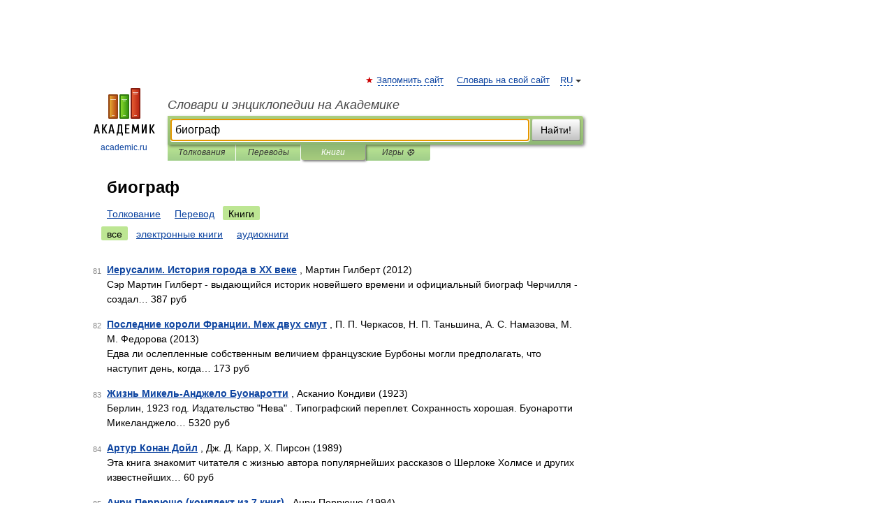

--- FILE ---
content_type: text/html; charset=UTF-8
request_url: https://rus_ady_lingvo.academic.ru/searchall.php?SWord=%D0%B1%D0%B8%D0%BE%D0%B3%D1%80%D0%B0%D1%84&stype=10&btype=1&p=8
body_size: 8922
content:
<!DOCTYPE html>
<html lang="ru">
<head>


	<meta http-equiv="Content-Type" content="text/html; charset=utf-8" />
	<title>биограф | Книги | Словари и энциклопедии на Академике</title>
	<meta name="Description" content="Словари и энциклопедии на Академике" />
	<!-- type: desktop C: ru  -->
	<meta name="Keywords" content="биограф" />

 
	<!--[if IE]>
	<meta http-equiv="cleartype" content="on" />
	<meta http-equiv="msthemecompatible" content="no"/>
	<![endif]-->

	<meta name="viewport" content="width=device-width, initial-scale=1, minimum-scale=1">

	
    <meta http-equiv='x-dns-prefetch-control' content='on'>
    <link rel="dns-prefetch" href="https://ajax.googleapis.com">
    <link rel="dns-prefetch" href="https://www.googletagservices.com">
    <link rel="dns-prefetch" href="https://www.google-analytics.com">
    <link rel="dns-prefetch" href="https://pagead2.googlesyndication.com">
    <link rel="dns-prefetch" href="https://ajax.googleapis.com">
    <link rel="dns-prefetch" href="https://an.yandex.ru">
    <link rel="dns-prefetch" href="https://mc.yandex.ru">

    <link rel="preload" href="/images/Logo.png"   as="image" >
    <link rel="preload" href="/images/Logo_h.png" as="image" >

	<meta property="og:title" content="" />
	<meta property="og:type" content="article" />
	<meta property="og:url" content="https:////rus_ady_lingvo.academic.ru/searchall.php?SWord=%D0%B1%D0%B8%D0%BE%D0%B3%D1%80%D0%B0%D1%84&stype=10&btype=1&p=8" />
	<meta property="og:image" content="https://academic.ru/images/Logo_social_ru.png?3" />
	<meta property="og:description" content="Словари и энциклопедии на Академике" />
	<meta property="og:site_name" content="Словари и энциклопедии на Академике" />
	<link rel="search" type="application/opensearchdescription+xml" title="Словари и энциклопедии на Академике" href="/dicsearch.xml" />
	<meta name="ROBOTS" content="NOINDEX, FOLLOW" />
	<link rel="canonical" href="https:////rus_ady_lingvo.academic.ru/searchall.php?SWord=%D0%B1%D0%B8%D0%BE%D0%B3%D1%80%D0%B0%D1%84&stype=10&btype=1&p=8" />

<!-- d/t desktop  -->

    <script>
      window.CaramelDomain = "academic.ru";
      const caramelJS = document.createElement('script'); 
      caramelJS.src = "https://ads.digitalcaramel.com/caramel.js?ts="+new Date().getTime();
      caramelJS.async = true;
      document.head.appendChild(caramelJS);
    </script>


    <script>window.yaContextCb = window.yaContextCb || [] </script> 
    <script async src="https://yandex.ru/ads/system/context.js"></script>

    
<!-- +++++ ab_flag=1 fa_flag=2 +++++ -->

<style type="text/css">
div.hidden,#sharemenu,div.autosuggest,#contextmenu,#ad_top,#ad_bottom,#ad_right,#ad_top2,#restrictions,#footer ul + div,#TerminsNavigationBar,#top-menu,#lang,#search-tabs,#search-box .translate-lang,#translate-arrow,#dic-query,#logo img.h,#t-direction-head,#langbar,.smm{display:none}p,ul{list-style-type:none;margin:0 0 15px}ul li{margin-bottom:6px}.content ul{list-style-type:disc}*{padding:0;margin:0}html,body{height:100%}body{padding:0;margin:0;color:#000;font:14px Helvetica,Arial,Tahoma,sans-serif;background:#fff;line-height:1.5em}a{color:#0d44a0;text-decoration:none}h1{font-size:24px;margin:0 0 18px}h2{font-size:20px;margin:0 0 14px}h3{font-size:16px;margin:0 0 10px}h1 a,h2 a{color:#454545!important}#page{margin:0 auto}#page{min-height:100%;position:relative;padding-top:105px}#page{width:720px;padding-right:330px}* html #page{height:100%}#header{position:relative;height:122px}#logo{float:left;margin-top:21px;width:125px}#logo a.img{width:90px;margin:0 0 0 16px}#logo a.img.logo-en{margin-left:13px}#logo a{display:block;font-size:12px;text-align:center;word-break:break-all}#site-title{padding-top:35px;margin:0 0 5px 135px}#site-title a{color:#000;font-size:18px;font-style:italic;display:block;font-weight:400}#search-box{margin-left:135px;border-top-right-radius:3px;border-bottom-right-radius:3px;padding:4px;position:relative;background:#abcf7e;min-height:33px}#search-box.dic{background:#896744}#search-box table{border-spacing:0;border-collapse:collapse;width:100%}#search-box table td{padding:0;vertical-align:middle}#search-box table td:first-child{padding-right:3px}#search-box table td:last-child{width:1px}#search-query,#dic-query,.translate-lang{padding:6px;font-size:16px;height:18px;border:1px solid #949494;width:100%;box-sizing:border-box;height:32px;float:none;margin:0;background:white;float:left;border-radius:0!important}#search-button{width:70px;height:32px;text-align:center;border:1px solid #7a8e69;border-radius:3px;background:#e0e0e0}#search-tabs{display:block;margin:0 15px 0 135px;padding:0;list-style-type:none}#search-tabs li{float:left;min-width:70px;max-width:140px;padding:0 15px;height:23px;line-height:23px;background:#bde693;text-align:center;margin-right:1px}#search-box.dic + #search-tabs li{background:#C9A784}#search-tabs li:last-child{border-bottom-right-radius:3px}#search-tabs li a{color:#353535;font-style:italic;font-size:12px;display:block;white-space:nowrap;text-overflow:ellipsis;overflow:hidden}#search-tabs li.active{height:22px;line-height:23px;position:relative;background:#abcf7e;border-bottom-left-radius:3px;border-bottom-right-radius:3px}#search-box.dic + #search-tabs li.active{background:#896744}#search-tabs li.active a{color:white}#content{clear:both;margin:30px 0;padding-left:15px}#content a{text-decoration:underline}#content .breadcrumb{margin-bottom:20px}#search_sublinks,#search_links{margin-bottom:8px;margin-left:-8px}#search_sublinks a,#search_links a{padding:3px 8px 1px;border-radius:2px}#search_sublinks a.active,#search_links a.active{color:#000 !important;background:#bde693;text-decoration:none!important}.term{color:saddlebrown}@media(max-width:767px){.hideForMobile{display:none}#header{height:auto}#page{padding:5px;width:auto}#logo{float:none;width:144px;text-align:left;margin:0;padding-top:5px}#logo a{height:44px;overflow:hidden;text-align:left}#logo img.h{display:initial;width:144px;height:44px}#logo img.v{display:none}#site-title{padding:0;margin:10px 0 5px}#search-box,#search-tabs{clear:both;margin:0;width:auto;padding:4px}#search-box.translate #search-query{width:100%;margin-bottom:4px}#search-box.translate #td-search{overflow:visible;display:table-cell}ul#search-tabs{white-space:nowrap;margin-top:5px;overflow-x:auto;overflow-y:hidden}ul#search-tabs li,ul#search-tabs li.active{background:none!important;box-shadow:none;min-width:0;padding:0 5px;float:none;display:inline-block}ul#search-tabs li a{border-bottom:1px dashed green;font-style:normal;color:green;font-size:16px}ul#search-tabs li.active a{color:black;border-bottom-color:white;font-weight:700}ul#search-tabs li a:hover,ul#search-tabs li.active a:hover{color:black}#content{margin:15px 0}.h250{height:280px;max-height:280px;overflow:hidden;margin:25px 0 25px 0}
}#search_results{margin-left:23px}.terms-list .item{float:left;margin:2px 0 0 -108px;position:relative;width:100px;color:#898989;font-size:11px;text-align:right}</style>

	<link rel="shortcut icon" href="https://academic.ru/favicon.ico" type="image/x-icon" sizes="16x16" />
	<link rel="shortcut icon" href="https://academic.ru/images/icon.ico" type="image/x-icon" sizes="32x32" />
    <link rel="shortcut icon" href="https://academic.ru/images/icon.ico" type="image/x-icon" sizes="48x48" />
    
    <link rel="icon" type="image/png" sizes="16x16" href="/images/Logo_16x16_transparent.png" />
    <link rel="icon" type="image/png" sizes="32x32" href="/images/Logo_32x32_transparent.png" />
    <link rel="icon" type="image/png" sizes="48x48" href="/images/Logo_48x48_transparent.png" />
    <link rel="icon" type="image/png" sizes="64x64" href="/images/Logo_64x64_transparent.png" />
    <link rel="icon" type="image/png" sizes="128x128" href="/images/Logo_128x128_transparent.png" />

    <link rel="apple-touch-icon" sizes="57x57"   href="/images/apple-touch-icon-57x57.png" />
    <link rel="apple-touch-icon" sizes="60x60"   href="/images/apple-touch-icon-60x60.png" />
    <link rel="apple-touch-icon" sizes="72x72"   href="/images/apple-touch-icon-72x72.png" />
    <link rel="apple-touch-icon" sizes="76x76"   href="/images/apple-touch-icon-76x76.png" />
    <link rel="apple-touch-icon" sizes="114x114" href="/images/apple-touch-icon-114x114.png" />
    <link rel="apple-touch-icon" sizes="120x120" href="/images/apple-touch-icon-120x120.png" />
  
    <!-- link rel="mask-icon" href="/images/safari-pinned-tab.svg" color="#5bbad5" -->
    <meta name="msapplication-TileColor" content="#00aba9" />
    <meta name="msapplication-config" content="/images/browserconfig.xml" />
    <meta name="theme-color" content="#ffffff" />

    <meta name="apple-mobile-web-app-capable" content="yes" />
    <meta name="apple-mobile-web-app-status-bar-style" content="black /">


<script type="text/javascript">
  (function(i,s,o,g,r,a,m){i['GoogleAnalyticsObject']=r;i[r]=i[r]||function(){
  (i[r].q=i[r].q||[]).push(arguments)},i[r].l=1*new Date();a=s.createElement(o),
  m=s.getElementsByTagName(o)[0];a.async=1;a.src=g;m.parentNode.insertBefore(a,m)
  })(window,document,'script','//www.google-analytics.com/analytics.js','ga');

  ga('create', 'UA-2754246-1', 'auto');
  ga('require', 'displayfeatures');

  ga('set', 'dimension1', '');
  ga('set', 'dimension2', 'search');
  ga('set', 'dimension3', '1');

  ga('send', 'pageview');

</script>


<script type="text/javascript">
	if(typeof(console) == 'undefined' ) console = {};
	if(typeof(console.log) == 'undefined' ) console.log = function(){};
	if(typeof(console.warn) == 'undefined' ) console.warn = function(){};
	if(typeof(console.error) == 'undefined' ) console.error = function(){};
	if(typeof(console.time) == 'undefined' ) console.time = function(){};
	if(typeof(console.timeEnd) == 'undefined' ) console.timeEnd = function(){};
	Academic = {};
	Academic.sUserLanguage = 'ru';
	Academic.sDomainURL = '';
	Academic.sMainDomainURL = '//dic.academic.ru/';
	Academic.sTranslateDomainURL = '//translate.academic.ru/';
	Academic.deviceType = 'desktop';
		Academic.Lang = {};
	Academic.Lang.sTermNotFound = 'Термин, отвечающий запросу, не найден'; 
</script>


<!--  Вариокуб -->
<script type="text/javascript">
    (function(e, x, pe, r, i, me, nt){
    e[i]=e[i]||function(){(e[i].a=e[i].a||[]).push(arguments)},
    me=x.createElement(pe),me.async=1,me.src=r,nt=x.getElementsByTagName(pe)[0],me.addEventListener("error",function(){function cb(t){t=t[t.length-1],"function"==typeof t&&t({flags:{}})};Array.isArray(e[i].a)&&e[i].a.forEach(cb);e[i]=function(){cb(arguments)}}),nt.parentNode.insertBefore(me,nt)})
    (window, document, "script", "https://abt.s3.yandex.net/expjs/latest/exp.js", "ymab");

    ymab("metrika.70309897", "init"/*, {clientFeatures}, {callback}*/);
    ymab("metrika.70309897", "setConfig", {enableSetYmUid: true});
</script>





</head>
<body>

<div id="ad_top">
<!-- top bnr -->
<div class="banner" style="max-height: 90px; overflow: hidden; display: inline-block;">




<!-- Yandex.RTB R-A-12643772-1 -->
<div id="yandex_rtb_R-A-12643772-1"></div>
<script>
window.yaContextCb.push(() => {
    Ya.Context.AdvManager.render({
        "blockId": "R-A-12643772-1",
        "renderTo": "yandex_rtb_R-A-12643772-1"
    })
})
</script>


</div> <!-- top banner  -->




</div>
	<div id="page"  >








			<div id="header">
				<div id="logo">
					<a href="//academic.ru">
						<img src="//academic.ru/images/Logo.png" class="v" alt="academic.ru" width="88" height="68" />
						<img src="//academic.ru/images/Logo_h.png" class="h" alt="academic.ru" width="144" height="44" />
						<br />
						academic.ru					</a>
				</div>
					<ul id="top-menu">
						<li id="lang">
							<a href="#" class="link">RU</a>

							<ul id="lang-menu">

							<li><a href="//en-academic.com">EN</a></li>
<li><a href="//de-academic.com">DE</a></li>
<li><a href="//es-academic.com">ES</a></li>
<li><a href="//fr-academic.com">FR</a></li>
							</ul>
						</li>
						<!--li><a class="android" href="//dic.academic.ru/android.php">Android версия</a></li-->
						<!--li><a class="apple" href="//dic.academic.ru/apple.php">iPhone/iPad версия</a></li-->
						<li><a class="add-fav link" href="#" onClick="add_favorite(this);">Запомнить сайт</a></li>
						<li><a href="//partners.academic.ru/partner_proposal.php" target="_blank">Словарь на свой сайт</a></li>
						<!--li><a href="#">Форум</a></li-->
					</ul>
					<h2 id="site-title">
						<a href="//academic.ru">Словари и энциклопедии на Академике</a>
					</h2>

					<div id="search-box">
						<form action="/searchall.php" method="get" name="formSearch">

<table><tr><td id="td-search">

							<input type="text" name="SWord" id="search-query" required
							value="биограф"
							title="Введите текст для поиска по словарям и энциклопедиям" placeholder="Введите текст для поиска по словарям и энциклопедиям"
							autocomplete="off" autofocus>


<div class="translate-lang">
	<select name="from" id="translateFrom">
				<option value="xx">Все языки</option><option value="ru" selected>Русский</option><option value="en">Английский</option><option value="fr">Французский</option><option value="de">Немецкий</option><option value="es">Испанский</option><option disabled>────────</option><option value="sq">Албанский</option><option value="al">Алтайский</option><option value="ar">Арабский</option><option value="an">Арагонский</option><option value="hy">Армянский</option><option value="rp">Арумынский</option><option value="at">Астурийский</option><option value="af">Африкаанс</option><option value="bb">Багобо</option><option value="eu">Баскский</option><option value="ba">Башкирский</option><option value="be">Белорусский</option><option value="bg">Болгарский</option><option value="bu">Бурятский</option><option value="cy">Валлийский</option><option value="wr">Варайский</option><option value="hu">Венгерский</option><option value="vp">Вепсский</option><option value="hs">Верхнелужицкий</option><option value="vi">Вьетнамский</option><option value="ht">Гаитянский</option><option value="el">Греческий</option><option value="ka">Грузинский</option><option value="gn">Гуарани</option><option value="gd">Гэльский</option><option value="da">Датский</option><option value="dl">Долганский</option><option value="pr">Древнерусский язык</option><option value="he">Иврит</option><option value="yi">Идиш</option><option value="in">Ингушский</option><option value="id">Индонезийский</option><option value="ik">Инупиак</option><option value="ga">Ирландский</option><option value="is">Исландский</option><option value="it">Итальянский</option><option value="yo">Йоруба</option><option value="kk">Казахский</option><option value="kc">Карачаевский</option><option value="ca">Каталанский</option><option value="qy">Квенья</option><option value="qu">Кечуа</option><option value="ky">Киргизский</option><option value="zh">Китайский</option><option value="go">Клингонский</option><option value="kv">Коми</option><option value="mm">Коми</option><option value="ko">Корейский</option><option value="cr">Кри</option><option value="ct">Крымскотатарский</option><option value="kp">Кумыкский</option><option value="ku">Курдский</option><option value="km">Кхмерский</option><option value="la">Латинский</option><option value="lv">Латышский</option><option value="ln">Лингала</option><option value="lt">Литовский</option><option value="lb">Люксембургский</option><option value="mu">Майя</option><option value="mk">Македонский</option><option value="ms">Малайский</option><option value="ma">Маньчжурский</option><option value="mi">Маори</option><option value="mj">Марийский</option><option value="mc">Микенский</option><option value="mf">Мокшанский</option><option value="mn">Монгольский</option><option value="nu">Науатль</option><option value="nl">Нидерландский</option><option value="og">Ногайский</option><option value="no">Норвежский</option><option value="oa">Орокский</option><option value="os">Осетинский</option><option value="ot">Османский</option><option value="pi">Пали</option><option value="pm">Папьяменто</option><option value="pa">Пенджабский</option><option value="fa">Персидский</option><option value="pl">Польский</option><option value="pt">Португальский</option><option value="ro">Румынский, Молдавский</option><option value="sa">Санскрит</option><option value="se">Северносаамский</option><option value="sr">Сербский</option><option value="ld">Сефардский</option><option value="sz">Силезский</option><option value="sk">Словацкий</option><option value="sl">Словенский</option><option value="sw">Суахили</option><option value="tl">Тагальский</option><option value="tg">Таджикский</option><option value="th">Тайский</option><option value="tt">Татарский</option><option value="tw">Тви</option><option value="bo">Тибетский</option><option value="tf">Тофаларский</option><option value="tv">Тувинский</option><option value="tr">Турецкий</option><option value="tk">Туркменский</option><option value="ud">Удмуртский</option><option value="uz">Узбекский</option><option value="ug">Уйгурский</option><option value="uk">Украинский</option><option value="ur">Урду</option><option value="uu">Урумский</option><option value="fo">Фарерский</option><option value="fi">Финский</option><option value="hi">Хинди</option><option value="hr">Хорватский</option><option value="cu">Церковнославянский (Старославянский)</option><option value="ke">Черкесский</option><option value="ck">Чероки</option><option value="ce">Чеченский</option><option value="cs">Чешский</option><option value="cv">Чувашский</option><option value="cn">Шайенского</option><option value="sv">Шведский</option><option value="cj">Шорский</option><option value="sx">Шумерский</option><option value="ev">Эвенкийский</option><option value="gw">Эльзасский</option><option value="mv">Эрзянский</option><option value="eo">Эсперанто</option><option value="et">Эстонский</option><option value="ya">Юпийский</option><option value="sh">Якутский</option><option value="ja">Японский</option>	</select>
</div>
<div id="translate-arrow"><a>&nbsp;</a></div>
<div class="translate-lang">
	<select name="to" id="translateOf">
				<option value="xx" selected>Все языки</option><option value="ru">Русский</option><option value="en">Английский</option><option value="fr">Французский</option><option value="de">Немецкий</option><option value="es">Испанский</option><option disabled>────────</option><option value="av">Аварский</option><option value="ad">Адыгейский</option><option value="az">Азербайджанский</option><option value="ai">Айнский язык</option><option value="al">Алтайский</option><option value="ar">Арабский</option><option value="hy">Армянский</option><option value="eu">Баскский</option><option value="ba">Башкирский</option><option value="be">Белорусский</option><option value="hu">Венгерский</option><option value="vp">Вепсский</option><option value="vd">Водский</option><option value="el">Греческий</option><option value="da">Датский</option><option value="he">Иврит</option><option value="yi">Идиш</option><option value="iz">Ижорский</option><option value="in">Ингушский</option><option value="id">Индонезийский</option><option value="is">Исландский</option><option value="it">Итальянский</option><option value="kk">Казахский</option><option value="kc">Карачаевский</option><option value="zh">Китайский</option><option value="kv">Коми</option><option value="ct">Крымскотатарский</option><option value="kp">Кумыкский</option><option value="la">Латинский</option><option value="lv">Латышский</option><option value="lt">Литовский</option><option value="mj">Марийский</option><option value="mf">Мокшанский</option><option value="mn">Монгольский</option><option value="nl">Нидерландский</option><option value="no">Норвежский</option><option value="os">Осетинский</option><option value="fa">Персидский</option><option value="pl">Польский</option><option value="pt">Португальский</option><option value="sk">Словацкий</option><option value="sl">Словенский</option><option value="sw">Суахили</option><option value="tg">Таджикский</option><option value="th">Тайский</option><option value="tt">Татарский</option><option value="tr">Турецкий</option><option value="tk">Туркменский</option><option value="ud">Удмуртский</option><option value="uz">Узбекский</option><option value="ug">Уйгурский</option><option value="uk">Украинский</option><option value="uu">Урумский</option><option value="fi">Финский</option><option value="cu">Церковнославянский (Старославянский)</option><option value="ce">Чеченский</option><option value="cs">Чешский</option><option value="cv">Чувашский</option><option value="sv">Шведский</option><option value="cj">Шорский</option><option value="ev">Эвенкийский</option><option value="mv">Эрзянский</option><option value="eo">Эсперанто</option><option value="et">Эстонский</option><option value="sh">Якутский</option><option value="ja">Японский</option>	</select>
</div>
<input type="hidden" name="did" id="did-field" value="" />
<input type="hidden" id="search-type" name="stype" value="10" />

</td><td>

							<button id="search-button">Найти!</button>

</td></tr></table>

						</form>

						<input type="text" name="dic_query" id="dic-query"
						title="Интерактивное оглавление. Вводите нужный Вам термин" placeholder="Интерактивное оглавление. Вводите нужный Вам термин"
						autocomplete="off" >


					</div>
				  <ul id="search-tabs">
    <li data-search-type="0" id="interpretations" ><a href="#" onclick="return false;">Толкования</a></li>
    <li data-search-type="1"  id="translations" ><a href="#" onclick="return false;">Переводы</a></li>
    <li data-search-type="10" id="books"        class="active"    ><a href="#" onclick="return false;">Книги       </a></li>
    <li data-search-type="88" id="games"            ><a href="https://games.academic.ru" title="Бесплатные игры" >Игры ⚽</a></li>
  </ul>
				</div>

	
<div id="ad_top2"></div>	
			<div id="content">


<div id="search_results">

						<h1 id="title">биограф</h1>
<div id="search_links">						<a href="/searchall.php?SWord=%D0%B1%D0%B8%D0%BE%D0%B3%D1%80%D0%B0%D1%84&amp;stype=0">Толкование</a>
						<a href="////translate.academic.ru//%D0%B1%D0%B8%D0%BE%D0%B3%D1%80%D0%B0%D1%84/ru/">Перевод</a>
						<a class="active" >Книги</a>
</div><div id="search_sublinks"><a class="active" href="searchall.php?SWord=биограф&amp;stype=10">все</a> <a href="searchall.php?SWord=биограф&amp;stype=10&amp;btype=2">электронные книги</a> <a href="searchall.php?SWord=биограф&amp;stype=10&amp;btype=3">аудиокниги</a> </div><ul class="terms-list" id="found_articles">
<li><p><span class="item">81</span><strong><a href="//books.academic.ru/book.nsf/60744340/%D0%98%D0%B5%D1%80%D1%83%D1%81%D0%B0%D0%BB%D0%B8%D0%BC.+%D0%98%D1%81%D1%82%D0%BE%D1%80%D0%B8%D1%8F+%D0%B3%D0%BE%D1%80%D0%BE%D0%B4%D0%B0+%D0%B2+XX+%D0%B2%D0%B5%D0%BA%D0%B5">Иерусалим. История города в XX веке</a></strong> , Мартин Гилберт (2012)<br/>Сэр Мартин Гилберт - выдающийся историк новейшего времени и официальный биограф Черчилля - создал&#8230; 387 руб  </p>

</li>
<li><p><span class="item">82</span><strong><a href="//books.academic.ru/book.nsf/60745383/%D0%9F%D0%BE%D1%81%D0%BB%D0%B5%D0%B4%D0%BD%D0%B8%D0%B5+%D0%BA%D0%BE%D1%80%D0%BE%D0%BB%D0%B8+%D0%A4%D1%80%D0%B0%D0%BD%D1%86%D0%B8%D0%B8.+%D0%9C%D0%B5%D0%B6+%D0%B4%D0%B2%D1%83%D1%85+%D1%81%D0%BC%D1%83%D1%82">Последние короли Франции. Меж двух смут</a></strong> , П. П. Черкасов, Н. П. Таньшина, А. С. Намазова, М. М. Федорова (2013)<br/>Едва ли ослепленные собственным величием французские Бурбоны могли предполагать, что наступит день, когда&#8230; 173 руб  </p>

</li>
<li><p><span class="item">83</span><strong><a href="//books.academic.ru/book.nsf/60833121/%D0%96%D0%B8%D0%B7%D0%BD%D1%8C+%D0%9C%D0%B8%D0%BA%D0%B5%D0%BB%D1%8C-%D0%90%D0%BD%D0%B4%D0%B6%D0%B5%D0%BB%D0%BE+%D0%91%D1%83%D0%BE%D0%BD%D0%B0%D1%80%D0%BE%D1%82%D1%82%D0%B8">Жизнь Микель-Анджело Буонаротти</a></strong> , Асканио Кондиви (1923)<br/>Берлин, 1923 год. Издательство "Нева" . Типографский переплет. Сохранность хорошая. Буонаротти Микеланджело&#8230; 5320 руб  </p>

</li>
<li><p><span class="item">84</span><strong><a href="//books.academic.ru/book.nsf/60839869/%D0%90%D1%80%D1%82%D1%83%D1%80+%D0%9A%D0%BE%D0%BD%D0%B0%D0%BD+%D0%94%D0%BE%D0%B9%D0%BB">Артур Конан Дойл</a></strong> , Дж. Д. Карр, Х. Пирсон (1989)<br/>Эта книга знакомит читателя с жизнью автора популярнейших рассказов о Шерлоке Холмсе и других известнейших&#8230; 60 руб  </p>

</li>
<li><p><span class="item">85</span><strong><a href="//books.academic.ru/book.nsf/61020503/%D0%90%D0%BD%D1%80%D0%B8+%D0%9F%D0%B5%D1%80%D1%80%D1%8E%D1%88%D0%BE+%28%D0%BA%D0%BE%D0%BC%D0%BF%D0%BB%D0%B5%D0%BA%D1%82+%D0%B8%D0%B7+7+%D0%BA%D0%BD%D0%B8%D0%B3%29">Анри Перрюшо (комплект из 7 книг)</a></strong> , Анри Перрюшо (1994)<br/>Анри Перрюшо - известный французский писатель, исследователь, биограф, посвятивший свою жизнь созданию&#8230; 4700 руб  </p>

</li>
<li><p><span class="item">86</span><strong><a href="//books.academic.ru/book.nsf/61807852/%D0%98%D1%81%D1%82%D0%B8%D0%BD%D0%B0%2C+%D0%B4%D0%BE%D0%B1%D1%80%D0%BE%2C+%D0%BA%D1%80%D0%B0%D1%81%D0%BE%D1%82%D0%B0.+%D0%A2%D0%BE%D0%BC+2.+%D0%98%D1%81%D1%82%D0%BE%D1%80%D0%B8%D1%8F+%D0%B6%D0%B8%D0%B7%D0%BD%D0%B8+%D0%A1%D0%B0%D1%82%D1%8C%D1%8F+%D0%A1%D0%B0%D0%B8+%D0%91%D0%B0%D0%B1%D1%8B">Истина, добро, красота. Том 2. История жизни Сатья Саи Бабы</a></strong> , Кастури Н. (2014)<br/>Эта книга — второе издание второй части летописи Шри Н. Кастури о жизни Бхагавана Шри Сатья Саи Бабы&#8230; 200 руб  </p>

</li>
<li><p><span class="item">87</span><strong><a href="//books.academic.ru/book.nsf/61820255/%D0%90%D0%BD%D1%80%D0%B8+%D0%9F%D0%B5%D1%80%D1%80%D1%8E%D1%88%D0%BE+%28%D0%BA%D0%BE%D0%BC%D0%BF%D0%BB%D0%B5%D0%BA%D1%82+%D0%B8%D0%B7+6+%D0%BA%D0%BD%D0%B8%D0%B3%29">Анри Перрюшо (комплект из 6 книг)</a></strong> , Анри Перрюшо (1986)<br/>Анри Перрюшо - известный французский писатель, исследователь, биограф, посвятивший свою жизнь созданию&#8230; 4300 руб  </p>

</li>
<li><p><span class="item">88</span><strong><a href="//books.academic.ru/book.nsf/61832124/%D0%A1%D0%BC%D0%B5%D1%80%D1%82%D1%8C+%D0%BD%D0%B0+%D0%BA%D0%BE%D0%BD%D0%B5+%D0%B1%D0%BB%D0%B5%D0%B4%D0%BD%D0%BE%D0%BC">Смерть на коне бледном</a></strong> , Томас Д. (2014)<br/>На плече у полковника Морана каленым железом выжжены три шестерки, апокалиптическое число зверя, и это&#8230; 277 руб  </p>

</li>
<li><p><span class="item">89</span><strong><a href="//books.academic.ru/book.nsf/61857232/%D0%96%D0%B8%D0%B7%D0%BD%D1%8C+%D0%B8+%D1%82%D1%80%D1%83%D0%B4%D1%8B+%D0%9F%D1%83%D1%88%D0%BA%D0%B8%D0%BD%D0%B0.+%D0%9B%D1%83%D1%87%D1%88%D0%B0%D1%8F+%D0%B1%D0%B8%D0%BE%D0%B3%D1%80%D0%B0%D1%84%D0%B8%D1%8F+%D0%BF%D0%BE%D1%8D%D1%82%D0%B0">Жизнь и труды Пушкина. Лучшая биография поэта</a></strong> , Павел Анненков (1873)<br/>Биография А. С. Пушкина, созданная Павлом Васильевичем Анненковым (1813–1887), до сих пор считается лучшей&#8230;  руб <a class="notice" href="//books.academic.ru/book.nsf/61857232/%D0%96%D0%B8%D0%B7%D0%BD%D1%8C+%D0%B8+%D1%82%D1%80%D1%83%D0%B4%D1%8B+%D0%9F%D1%83%D1%88%D0%BA%D0%B8%D0%BD%D0%B0.+%D0%9B%D1%83%D1%87%D1%88%D0%B0%D1%8F+%D0%B1%D0%B8%D0%BE%D0%B3%D1%80%D0%B0%D1%84%D0%B8%D1%8F+%D0%BF%D0%BE%D1%8D%D1%82%D0%B0">электронная книга</a> </p>

</li>
<li><p><span class="item">90</span><strong><a href="//books.academic.ru/book.nsf/62097120/%D0%98%D1%81%D1%82%D0%B8%D0%BD%D0%B0%2C+%D0%B4%D0%BE%D0%B1%D1%80%D0%BE%2C+%D0%BA%D1%80%D0%B0%D1%81%D0%BE%D1%82%D0%B0.+%D0%98%D1%81%D1%82%D0%BE%D1%80%D0%B8%D1%8F+%D0%B6%D0%B8%D0%B7%D0%BD%D0%B8+%D0%A1%D0%B0%D1%82%D1%8C%D1%8F+%D0%A1%D0%B0%D0%B8+%D0%91%D0%B0%D0%B1%D1%8B.+1961-1967+%D0%B3%D0%B3.">Истина, добро, красота. История жизни Сатья Саи Бабы. 1961-1967 гг.</a></strong> , Н. Кастури (2014)<br/>Эта книга - второе издание второй части летописи Шри Н. Кастури о жизни Бхагавана Шри Сатья Саи Бабы&#8230; 191 руб  </p>

</li>
</ul>
<div class="page-nav">
<strong>Страницы </strong>
<ul class="arrow">
  <li><a href="/searchall.php?SWord=%D0%B1%D0%B8%D0%BE%D0%B3%D1%80%D0%B0%D1%84&amp;stype=10&amp;btype=1&amp;p=7">&#8592;&nbsp;<span>Предыдущая</span></a></li>
	<li><a href="/searchall.php?SWord=%D0%B1%D0%B8%D0%BE%D0%B3%D1%80%D0%B0%D1%84&amp;stype=10&amp;btype=1&amp;p=9"><span>Следующая</span>&nbsp;&#8594;</a></li>
</ul>
<ul>
  <li><a href="/searchall.php?SWord=%D0%B1%D0%B8%D0%BE%D0%B3%D1%80%D0%B0%D1%84&amp;stype=10&amp;btype=1&amp;p=0">1</a></li>
  <li><a href="/searchall.php?SWord=%D0%B1%D0%B8%D0%BE%D0%B3%D1%80%D0%B0%D1%84&amp;stype=10&amp;btype=1&amp;p=1">2</a></li>
  <li><a href="/searchall.php?SWord=%D0%B1%D0%B8%D0%BE%D0%B3%D1%80%D0%B0%D1%84&amp;stype=10&amp;btype=1&amp;p=2">3</a></li>
  <li><a href="/searchall.php?SWord=%D0%B1%D0%B8%D0%BE%D0%B3%D1%80%D0%B0%D1%84&amp;stype=10&amp;btype=1&amp;p=3">4</a></li>
  <li><a href="/searchall.php?SWord=%D0%B1%D0%B8%D0%BE%D0%B3%D1%80%D0%B0%D1%84&amp;stype=10&amp;btype=1&amp;p=4">5</a></li>
  <li><a href="/searchall.php?SWord=%D0%B1%D0%B8%D0%BE%D0%B3%D1%80%D0%B0%D1%84&amp;stype=10&amp;btype=1&amp;p=5">6</a></li>
  <li><a href="/searchall.php?SWord=%D0%B1%D0%B8%D0%BE%D0%B3%D1%80%D0%B0%D1%84&amp;stype=10&amp;btype=1&amp;p=6">7</a></li>
  <li><a href="/searchall.php?SWord=%D0%B1%D0%B8%D0%BE%D0%B3%D1%80%D0%B0%D1%84&amp;stype=10&amp;btype=1&amp;p=7">8</a></li>
  <li class="active">9</li>
  <li><a href="/searchall.php?SWord=%D0%B1%D0%B8%D0%BE%D0%B3%D1%80%D0%B0%D1%84&amp;stype=10&amp;btype=1&amp;p=9">10</a></li>
  <li><a href="/searchall.php?SWord=%D0%B1%D0%B8%D0%BE%D0%B3%D1%80%D0%B0%D1%84&amp;stype=10&amp;btype=1&amp;p=10">11</a></li>
  <li><a href="/searchall.php?SWord=%D0%B1%D0%B8%D0%BE%D0%B3%D1%80%D0%B0%D1%84&amp;stype=10&amp;btype=1&amp;p=11">12</a></li>
  <li><a href="/searchall.php?SWord=%D0%B1%D0%B8%D0%BE%D0%B3%D1%80%D0%B0%D1%84&amp;stype=10&amp;btype=1&amp;p=12">13</a></li>
</ul>
</div>


</div>



			</div>
  
<div id="ad_bottom">

</div>

	<div id="footer">
		<div id="liveinternet">
            <!--LiveInternet counter--><a href="https://www.liveinternet.ru/click;academic"
            target="_blank"><img id="licntC2FD" width="31" height="31" style="border:0" 
            title="LiveInternet"
            src="[data-uri]"
            alt=""/></a><script>(function(d,s){d.getElementById("licntC2FD").src=
            "https://counter.yadro.ru/hit;academic?t44.6;r"+escape(d.referrer)+
            ((typeof(s)=="undefined")?"":";s"+s.width+"*"+s.height+"*"+
            (s.colorDepth?s.colorDepth:s.pixelDepth))+";u"+escape(d.URL)+
            ";h"+escape(d.title.substring(0,150))+";"+Math.random()})
            (document,screen)</script><!--/LiveInternet-->
		</div>


      <div id="restrictions">18+</div>


				&copy; Академик, 2000-2026
<ul>
			<li>
				Обратная связь:
				<a id="m_s" href="#">Техподдержка</a>,
				<a id="m_a" href="#">Реклама на сайте</a>
			</li>
</ul>

<br/>
<ul>
			<li>
        <a href="https://tournavigator.pro/" target="_blank">&#128099; Путешествия</a>
			</li>
</ul>
<div>


			<a href="//partners.academic.ru/partner_proposal.php">Экспорт словарей на сайты</a>, сделанные на PHP, <div class="img joom"></div> Joomla, <div class="img drp"></div> Drupal, <div class="img wp"></div> WordPress, MODx.
</div>

	</div>



	<script async src="/js/academic.min.js?150324" type="text/javascript"></script>



<div id="ad_right">
 
<div class="banner" style="max-height:600px; overflow:hidden;">

<!-- Yandex.RTB R-A-12643772-2 -->
<div id="yandex_rtb_R-A-12643772-2"></div>
<script>
window.yaContextCb.push(() => {
    Ya.Context.AdvManager.render({
        "blockId": "R-A-12643772-2",
        "renderTo": "yandex_rtb_R-A-12643772-2"
    })
})
</script>

</div>



<div class="banner sticky">
  <div class="ACD_MIDR_300c_test">
<!--  Временно, для теста  -->

<div caramel-id="01j78m1mtc0s4v1w086tt6jgcp"></div>





</div>
</div>

</div>


</div>


<br/><br/><br/><br/><br/><br/>

<!-- Yandex.Metrika counter -->
<script type="text/javascript" >
   (function(m,e,t,r,i,k,a){m[i]=m[i]||function(){(m[i].a=m[i].a||[]).push(arguments)};
   m[i].l=1*new Date();k=e.createElement(t),a=e.getElementsByTagName(t)[0],k.async=1,k.src=r,a.parentNode.insertBefore(k,a)})
   (window, document, "script", "https://mc.yandex.ru/metrika/tag.js", "ym");

   ym(70309897, "init", {
        clickmap:false,
        trackLinks:true,
        accurateTrackBounce:false
   });
</script>
<noscript><div><img src="https://mc.yandex.ru/watch/70309897" style="position:absolute; left:-9999px;" alt="" /></div></noscript>
<!-- /Yandex.Metrika counter -->


<!-- Begin comScore Tag -->
<script>
  var _comscore = _comscore || [];
  _comscore.push({ c1: "2", c2: "23600742" });
  (function() {
    var s = document.createElement("script"), el = document.getElementsByTagName("script")[0]; s.async = true;
    s.src = (document.location.protocol == "https:" ? "https://sb" : "http://b") + ".scorecardresearch.com/beacon.js";
    el.parentNode.insertBefore(s, el);
  })();
</script>
<noscript>
  <img src="//b.scorecardresearch.com/p?c1=2&c2=23600742&cv=2.0&cj=1" />
</noscript>
<!-- End comScore Tag -->



<!-- Floorad (desk) от DC -->
<div caramel-id="01j9h9etzbb3r1y5k6k9gvrkxs"></div>



</body>
  <link rel="stylesheet" href="/css/academic_v2.css?20210501a" type="text/css" />
  <link rel="stylesheet" href="/css/mobile-menu.css?20190810" type="text/css" />
 

</html>

